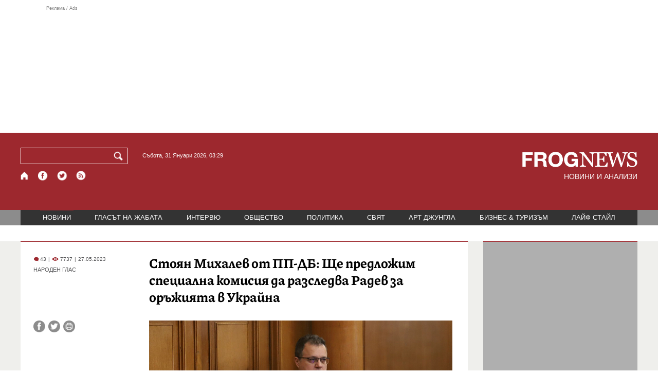

--- FILE ---
content_type: text/html; charset=utf-8
request_url: https://frognews.bg/novini/stoian-mihalev-spetsialna-komisiia-razsledva-radev-orajiiata-ukraina.html
body_size: 9890
content:
<!DOCTYPE html>
<html lang="bg">
<head>
	<meta http-equiv="content-type" content="text/html; charset=UTF-8">
	<meta http-equiv="X-UA-Compatible" content="IE=edge">
	<meta name="viewport" content="width=device-width, initial-scale=1">
	<title>Стоян Михалев от ПП-ДБ:  Ще предложим специална комисия да разсле...</title>
	<link rel="alternate" media="only screen and (max-width: 1200px)" href="https://mobile.frognews.bg/article/272075/">
	<meta name="description" content="”Съдът трябва да реши дали някой е виновен или-не”. Това заяви депутатът от ДБ Стоян Михалев в ”Денят започва” с Георти Любенов на БНТ.">
	<meta property="fb:app_id" content="916184751791572">
	<meta property="og:url" content="https://frognews.bg/novini/stoian-mihalev-spetsialna-komisiia-razsledva-radev-orajiiata-ukraina.html">
	<meta property="og:type" content="website">
	<meta property="og:title" content="Стоян Михалев от ПП-ДБ:  Ще предложим специална комисия да разсле...">
	<meta property="og:description" content="”Съдът трябва да реши дали някой е виновен или-не”. Това заяви депутатът от ДБ Стоян Михалев в ”Денят започва” с Георти Любенов на БНТ.">
	<meta property="og:image" content="https://frognews.bg/images2/Mira/mihalev_bgnes.jpg">
	<meta property="og:image:alt" content="Стоян Михалев от ПП-ДБ:  Ще предложим специална комисия да разсле...">
	<meta property="og:image:type" content="image/jpeg">
	<meta property="og:image:width" content="800">
	<meta property="og:image:height" content="533">
	<meta property="og:locale" content="bg_BG">
	<!-- twitter cards -> -->
	<meta property="twitter:card" content="summary_large_image">
	<meta property="twitter:site" content="@FROGNEWSBG">
	<meta property="twitter:creator" content="@FROGNEWSBG">
	<meta property="twitter:title" content="Стоян Михалев от ПП-ДБ:  Ще предложим специална комисия да разсле...">
	<meta property="twitter:description" content="”Съдът трябва да реши дали някой е виновен или-не”. Това заяви депутатът от ДБ Стоян Михалев в ”Денят започва” с Георти Любенов на БНТ.">
	<meta property="twitter:image" content="https://frognews.bg/images2/Mira/mihalev_bgnes.jpg">

    <meta name="facebook-domain-verification" content="39sqa290fxvyecee1t8kvg24xvhxme" />
	<meta name="yandex-verification" content="6cb667414bd3e8d5">
	<meta name="HandheldFriendly" content="True">
	<meta name="google" content="notranslate">
	<link rel="icon" href="/favicon.ico">
	<link rel="apple-touch-icon" sizes="180x180" href="/fav/apple-touch-icon.png">
	<link rel="icon" type="image/png" href="/fav/favicon-32x32.png" sizes="32x32">
	<link rel="icon" type="image/png" href="/fav/favicon-16x16.png" sizes="16x16">
	<link rel="manifest" href="/fav/manifest.json">
	<link rel="mask-icon" href="/fav/safari-pinned-tab.svg" color="#5BBAD5">
	<link rel="shortcut icon" href="/fav/favicon.ico">
	<meta name="msapplication-TileColor" content="#ffffff">
	<meta name="msapplication-TileImage" content="/fav/mstile-144x144.png">
	<meta name="msapplication-config" content="/fav/browserconfig.xml">
	<meta name="theme-color" content="#ffffff">
	<meta name="propeller" content="320ec90e95eb0400c7f8add5a41c1ef7">
	<meta name="bulletprofit" content="tQTKt4MCVoGtSvNTgvz6">
	<meta name="hilltopads-site-verification" content="374f104caac77aff32252f5edc5845f3a687c677">

	<link rel="dns-prefetch" href="https://stats.g.doubleclick.net">
	<link rel="dns-prefetch" href="https://googleads.g.doubleclick.net">
	<link rel="dns-prefetch" href="https://www.google.com">
	<link rel="dns-prefetch" href="https://www.google.bg">
    
	<link rel="alternate" media="only screen and (max-width: 1024px)" href="https://mobile.frognews.bg/article/272075/" />
	<link rel="canonical" href="https://frognews.bg/novini/stoian-mihalev-spetsialna-komisiia-razsledva-radev-orajiiata-ukraina.html">

	<link rel="search" type="application/opensearchdescription+xml" href="/opensearch.xml" title="Frognews Search">

	<link rel="stylesheet" href="/theme/03/assets/css/pub/all.min.css?v=1.22" type="text/css" media="all">
	<link rel="stylesheet" href="/theme/03/assets/css/pub/responsive.min.css?v=1.241d2122971b4181180133e1486eb448" type="text/css" media="all">
	<link rel="stylesheet" href="/theme/03/assets/css/src/updates.css?v=1.1.241d2122971b4181180133e1486eb448" type="text/css" media="all">

	<script async src="https://pagead2.googlesyndication.com/pagead/js/adsbygoogle.js"></script>
	<script src="https://ajax.googleapis.com/ajax/libs/webfont/1.6.26/webfont.js"></script>

	

</head>
<body class="tldec2 isarticle_1 iscat_0 istext_0 iszodii_0 isucomm_0 isdev_0" data-cid="2"
      data-article="272075">

<div class="fw header-top-ad">
	<div class="wrappers">
		<div class="header-top-ad-line-1" style="height: 240px !important;overflow: hidden;">
			<span class="h_adv_txt" style="flex: 0 0 12px;">Реклама / Ads</span>
			<div class="ad-elm fr-sli-wr" data-zone="54"></div>
			<div class="h_adv ad-elm" data-zone="12"></div>
		</div>
		<div class="h_adv_hl">
			<div class="h_adv_wide ad-elm" data-zone="20"></div>
		</div>
	</div>
</div>


<header class="fw header">

	<div class="wrappers">
		<div class="header-left">
			<div class="header-search">
				<form method="get" action="/search/">
					<label for="search">Търси:</label>
					<input type="text" name="search" id="search" value="" maxlength="30" required="required">
					<button type="submit" name="submitsearch" id="submitsearch" aria-label="Търси"></button>
					<input type="hidden" name="action" value="search">
				</form>
				<span class="current-date">Събота, 31 Януари 2026, 03:29 </span>
			</div>
			<div class="header-social">
				<a href="/" class="fr_ico_home" aria-label="Начало" title="Начална страница"></a>
				<a href="https://www.facebook.com/Frognewsbg-118001921570524/" target="_blank" class="fr_ico_fb" rel="noopener" aria-label="Facebook страница" title="Facebook страница"></a>
				<a href="https://twitter.com/FROGNEWSBG" target="_blank" class="fr_ico_tw" rel="noopener" aria-label="X.com страница" title="X.com страница"></a>
				<a href="https://rss.frognews.bg/2/НОВИНИ/" target="_blank" class="fr_ico_rss" rel="noopener" aria-label="RSS страница" title="RSS страница"></a>
			</div>
			<span class="header-left-addons">
				<!--
				<a href="/prezidentski-izbori2021/" class="izbori-in-header hbgc">ПРЕЗИДЕНТСКИ ИЗБОРИ</a>
				<a href="/izbori2021-3/" class="izbori-in-header hbgc">ПАРЛАМЕНТАРНИ ИЗБОРИ</a>
				-->
			</span>
		</div>
		<div class="header-right stay-at-home">
			<a href="/" style="padding-bottom: 0">
				<img src="/theme/03/assets/img/frognews_logo_x2.png" alt="Frognews" width="224" height="30" fetchpriority=high>
			</a>
            <h1 style="font-size:14px;color:#FFFFFF">НОВИНИ И АНАЛИЗИ</h1>
			<!-- <span class="stay-home">#останивкъщи</span> -->
			<!-- <span class="additionaldec"></span> -->
			<!-- <a href="/izbori2021-2/" class="izbori-in-header hbgc">ПАРЛАМЕНТАРНИ ИЗБОРИ</a> -->
		</div>
	</div>

</header>

<div class="fw menu">
	<div class="wrappers menu-main">
		<ul>
			<li id="mn_2" class="mm sel">
				<a href="/novini/">НОВИНИ</a>
			</li>
			<li id="mn_3" class="mm">
				<a href="/glasat-na-jabata/glasat/">ГЛАСЪТ НА ЖАБАТА</a>
				<ul id="smh_3">
						<li><a href="/glasat-na-jabata/glasat/">ГЛАСЪТ</a></li>
						<li><a href="/glasat-na-jabata/frog-satira/">ФРОГ-САТИРА</a></li>
						<li><a href="/glasat-na-jabata/frog-kino/">ФРОГ-КИНО</a></li>
				</ul>
			</li>
			<li id="mn_6" class="mm">
				<a href="/inteviu/">ИНТЕРВЮ</a>
			</li>
			<li id="mn_9" class="mm">
				<a href="/obshtestvo/aktualno/">ОБЩЕСТВО</a>
				<ul id="smh_9">
						<li><a href="/obshtestvo/aktualno/">АКТУАЛНО</a></li>
						<li><a href="/obshtestvo/naroden-glas/">НАРОДЕН ГЛАС</a></li>
				</ul>
			</li>
			<li id="mn_10" class="mm">
				<a href="/politika/">ПОЛИТИКА</a>
			</li>
			<li id="mn_5" class="mm">
				<a href="/svqt/">СВЯТ</a>
			</li>
			<li id="mn_8" class="mm">
				<a href="/art-jungla/">АРТ ДЖУНГЛА</a>
			</li>
			<li id="mn_4" class="mm">
				<a href="/biznes-turisam/">БИЗНЕС & ТУРИЗЪМ</a>
			</li>
			<li id="mn_112" class="mm">
				<a href="/laif-stail/">ЛАЙФ СТАЙЛ</a>
			</li></ul>
	</div>
	<div class="menu-more-items">
		
    <div class="under-menu-right-btn">

    </div>
	</div>
</div>

<main class="content">
	<div class="wide article-more-news">

	<div class="wrappers">

		<!-- Article panel -->
		<article class="article-content-blk brc">

			<div class="article-image-title">
				<div class="article-image-title-views">
					
			<span class="cmvcd">
			
				<span class="cmc"><em class="c"></em> 43</span><span class="sep">|</span>
				<span class="cmv"><em class="c"></em> 7737</span>
				<span class="sep">|</span><span class="cmd">27.05.2023</span>
				
			</span>					<span class="cat-name">НАРОДЕН ГЛАС</span>
				</div>
				<h1><span class="c">Стоян Михалев от ПП-ДБ:</span>  Ще предложим специална комисия да разследва Радев за оръжията в Украйна</h1>
			</div>

			<div class="article-image-share">

				<div class="article-share-blk">
					<div class="article-share-links">
						<button type="button" class="ico-a-fb" data-href="https://frognews.bg/novini/stoian-mihalev-spetsialna-komisiia-razsledva-radev-orajiiata-ukraina.html" aria-label="Сподели във Facebook" title="Сподели във Facebook"></button>
						<button type="button" class="ico-a-tw" data-href="https://frognews.bg/novini/stoian-mihalev-spetsialna-komisiia-razsledva-radev-orajiiata-ukraina.html" aria-label="Сподели във Twitter" title="Сподели във Twitter"></button>
						<button type="button" class="ico-a-pr" aria-label="Принтирай статията" title="Принтирай статията"></button>
					</div>
				</div>

				<div class="article-image-blk">
											<img src="/images2/Mira/mihalev_bgnes.jpg" alt="." width="590" fetchpriority=high>
									</div>

			</div>

			<div class="article-image-author">
				<strong>Стоян Михалев от ДБ заяви, че ще се инициира създаването на специална комисия за президента и оръжията в Украйна</strong>
				<span>Източник: БГНЕС</span>
			</div>

			<div class="article-short-text brc">
				”Съдът трябва да реши дали някой е виновен или-не”. Това заяви депутатът от ДБ Стоян Михалев в ”Денят започва” с Георти Любенов на БНТ.			</div>

			<div class="article-full-text-area">

				<div class="article-full-text-font-size">
					&nbsp;
				</div>

				<div class="article-full-text">
					<p>Той коментира репликата "ще изперем Борисов" от записите, разпространени вчера от Радостин Василев. "Не трябва съдебната система да те пази или пък да се използва като бухалка", подчерта Михалев. "Затова ние от години настояваме за съдебна реформа."</p>
<p>&nbsp;</p>
<p>Той постави въпроса дали службите пазят Василев или пък искат той да не размисли. "Защото началниците им си пазят постовете", отбеляза Михалев.</p>
<p>&nbsp;</p>
<p>"На Радев и служебните правителства им се услади властта, която те по Конституция нямат." С невръчването на мандата Румен Радев показва, че няма желание да се състави този кабинет, разчита&nbsp;да се отиде към предсрочни избори и да продължи управлението на служебната власт.</p>
<p>&nbsp;</p>
<p>Искаме експертен формат на кабинета. Това, което предлага г-н Николай Денков, вътре има и политически лица, но те са с експертен произход. Окончателният списък не е утвърден. Това правителство трябва да бъде създадено, по тези конкретни задачи, за конкретен срок", коментира&nbsp; Стоян Михалев от ПП-ДБ.</p>
<p>&nbsp;</p>
<p>Михалев съобщи, че ще инициират специална комисия, която да разследва дали президентът е изпълнил решението на предишното Народно събрание за оръжията за Украйна.</p>
<p>&nbsp;</p>
<p>"Ако Радев не е спазил решение на Парламента, то тогава може да задвижим процедурата за импийчмънт", заяви Михалев. "Президентът излъга от национален ефир за оръжията за Украйна."</p>
<p>&nbsp;</p>
<p>Той отбеляза "бягството" на БСП при гласуването на механизма за контрол над главния прокурор. "Гешев беше избран и със съдействието на БСП", коментира Михалев.</p>				</div>

			</div>

			<div class="article-full-text-more">
							</div>
			<div class="article-full-text-share">

				<a href="https://www.facebook.com/sharer/sharer.php?u=https%3A%2F%2Ffrognews.bg%2Fnovini%2Fstoian-mihalev-spetsialna-komisiia-razsledva-radev-orajiiata-ukraina.html"
				   target="_blank"
				   rel="noopener noreferrer"
				   class="fr-share fr-share-fb"
				   title="Сподели във Facebook">
					<span class="fr-share-icon">f</span>
					<span class="fr-share-text">Сподели</span>
				</a>

				<a href="https://twitter.com/intent/tweet?url=https%3A%2F%2Ffrognews.bg%2Fnovini%2Fstoian-mihalev-spetsialna-komisiia-razsledva-radev-orajiiata-ukraina.html&text=%3Cspan+class%3D%22c%22%3E%D0%A1%D1%82%D0%BE%D1%8F%D0%BD+%D0%9C%D0%B8%D1%85%D0%B0%D0%BB%D0%B5%D0%B2+%D0%BE%D1%82+%D0%9F%D0%9F-%D0%94%D0%91%3A%3C%2Fspan%3E++%D0%A9%D0%B5+%D0%BF%D1%80%D0%B5%D0%B4%D0%BB%D0%BE%D0%B6%D0%B8%D0%BC+%D1%81%D0%BF%D0%B5%D1%86%D0%B8%D0%B0%D0%BB%D0%BD%D0%B0+%D0%BA%D0%BE%D0%BC%D0%B8%D1%81%D0%B8%D1%8F+%D0%B4%D0%B0+%D1%80%D0%B0%D0%B7%D1%81%D0%BB%D0%B5%D0%B4%D0%B2%D0%B0+%D0%A0%D0%B0%D0%B4%D0%B5%D0%B2+%D0%B7%D0%B0+%D0%BE%D1%80%D1%8A%D0%B6%D0%B8%D1%8F%D1%82%D0%B0+%D0%B2+%D0%A3%D0%BA%D1%80%D0%B0%D0%B9%D0%BD%D0%B0"
				   target="_blank"
				   rel="noopener noreferrer"
				   class="fr-share fr-share-tw"
				   title="Сподели в Twitter">
					<span class="fr-share-icon">t</span>
					<span class="fr-share-text">Tweet</span>
				</a>

			</div>

			<div class="article-before-donate-ads">
				<div class="article-before-donate-ads-area">
					<div class="google-ads ad-elm" data-zone="38"></div>
					<div class="google-ads ad-elm" data-zone="39"></div>
				</div>
				<span class="ad-ttl">Реклама / Ads</span>
			</div>

			<a href="/donate/" class="article-donate-area">
				<span class="article-donate-text">
					Уважаеми читатели, разчитаме на Вашата подкрепа и съпричастност да продължим да правим
					журналистически разследвания. <br><br>Моля, подкрепете ни.</span>
				<span class="article-donate-lnk">
                    <span class="a-d-pp-button">
						<img src="/theme/03/assets/img/pmcards/pp-donate-btn.png" width="150" alt="Donate now">
					</span>
					<span class="a-d-cards">
						<img src="/theme/03/assets/img/pmcards/visa.png" width="45" alt="Visa">
						<img src="/theme/03/assets/img/pmcards/mastercard.png" width="45" alt="Mastercard">
						<img src="/theme/03/assets/img/pmcards/visaelectron.png" width="45" alt="Visa-electron">
						<img src="/theme/03/assets/img/pmcards/maestro.png" width="45" alt="Maestro">
						<img src="/theme/03/assets/img/pmcards/paypal.png" width="45" alt="PayPal">
						<img src="/theme/03/assets/img/pmcards/epay.png" width="45" alt="Epay">
					</span>
				</span>

			</a>

			<div class="article-after-text-ad">
				<div class="google-ads ad-elm" data-zone="29"></div>
				<span class="ad-ttl">Реклама / Ads</span>
			</div>

			<div class="article-related-news-hl">
				<div class="article-related-news brc">
					<strong class="p-ttl">ОЩЕ ПО ТЕМАТА</strong>
					<div class="article-related-news-items">
													<a href="/novini/stoian-mihalev-znam-kakvo-ochakvame-kabineta-grancharova-kojareva.html"
							   class="item img5txt5 num1 brc"
							   title="Стоян Михалев, ПП-ДБ: Не знам какво да очакваме от кабинета  &quot;Грънчарова-Кожарева&quot;">
                                <span class="plhldr">
                                    <img src="/images2/thumbs16x9/300/6a9e592c7_mihaLEV.jpg" alt="." width="156" height="93">
                                    
			<span class="cmvcd">
			
				<span class="cmc"><em class="c"></em> 7</span><span class="sep">|</span>
				<span class="cmv"><em class="c"></em> 3515</span>
				<span class="sep">|</span><span class="cmd">10.08.2024</span>
				
			</span>                                </span>
								<strong><span class="c">Стоян Михалев, ПП-ДБ:</span> Не знам какво да очакваме от кабинета  "Грънчарова-Кожарева"</strong>
								<span class="hh"></span>
							</a>
													<a href="/novini/kakvo-oznachava-lansiranata-dsb-ideia-sastaviane-tehnicheski-kabinet-tretiia-mandat.html"
							   class="item img5txt5 num2 brc"
							   title="Какво означава лансираната от ДСБ идея за съставяне на &quot;технически кабинет&quot; с третия мандат">
                                <span class="plhldr">
                                    <img src="/images2/thumbs16x9/300/5a1b22bb4_partien_dom_0.jpg" alt="." width="156" height="93">
                                    
			<span class="cmvcd">
			
				<span class="cmc"><em class="c"></em> 20</span><span class="sep">|</span>
				<span class="cmv"><em class="c"></em> 4953</span>
				<span class="sep">|</span><span class="cmd">07.07.2024</span>
				
			</span>                                </span>
								<strong><span class="c">Какво означава лансираната от ДСБ</span> идея за съставяне на "технически кабинет" с третия мандат</strong>
								<span class="hh"></span>
							</a>
													<a href="/novini/ako-grupata-dps-raztsepi-sledva-poluchi-vtoriia-mandat-radev.html"
							   class="item img5txt5 num3 brc"
							   title="Ако групата на ДПС се разцепи, следва ПП-ДБ получи втория мандат от Радев">
                                <span class="plhldr">
                                    <img src="/images2/thumbs16x9/300/6a64df146_stoqn-mihalev.png" alt="." width="156" height="93">
                                    
			<span class="cmvcd">
			
				<span class="cmc"><em class="c"></em> 11</span><span class="sep">|</span>
				<span class="cmv"><em class="c"></em> 3648</span>
				<span class="sep">|</span><span class="cmd">04.07.2024</span>
				
			</span>                                </span>
								<strong><span class="c">Ако групата на ДПС се разцепи,</span> следва ПП-ДБ получи втория мандат от Радев</strong>
								<span class="hh"></span>
							</a>
													<a href="/novini/stoian-mihalev-mojem-podkrepim-kabinet-gabrovski-dokato-otzad-chovekat-bankia.html"
							   class="item img5txt5 num4 brc"
							   title="Стоян Михалев, ДБ: Не можем да подкрепим кабинет ”Габровски”, докато отзад е човекът от Банкя">
                                <span class="plhldr">
                                    <img src="/images2/thumbs16x9/300/2e4b93df0_stoian_mihalev.jpg" alt="." width="156" height="93">
                                    
			<span class="cmvcd">
			
				<span class="cmc"><em class="c"></em> 1</span><span class="sep">|</span>
				<span class="cmv"><em class="c"></em> 4548</span>
				<span class="sep">|</span><span class="cmd">10.12.2022</span>
				
			</span>                                </span>
								<strong><span class="c">Стоян Михалев, ДБ:</span> Не можем да подкрепим кабинет ”Габровски”, докато отзад е човекът от Банкя</strong>
								<span class="hh"></span>
							</a>
											</div>
				</div>
			</div>

							<div class="cm-box cm-api-v1 brc" data-item="272075">
					<div class="cm-add-hl">
						<h4 class="p-ttl">
							<strong>КОМЕНТАРИ</strong>
							<span id="cm-req-reg-img"><span class="cselbg">&#xe912;</span></span>
						</h4>
						<div class="cm-add"></div>
					</div>
					<div class="cm-list"></div>
				</div>
			
			<div class="article-after-comments-ad">
				<div class="google-ads ad-elm" data-zone="30"></div>
				<span class="ad-ttl">Реклама / Ads</span>
			</div>

		</article>
		<!-- End of Article -->

		<!-- Right Panel -->
		<div class="inside-news-right">

			<div class="inside-area-right-top-ad brc">
				<div class="ad-elm" data-zone="26"></div>
				<span class="ad-ttl">Реклама / Ads</span>
			</div>

			<div class="fr-mosted-latest brc">
				
<div class="mosted-viewed-blk">
	<strong class="p-ttl">НАЙ-ЧЕТЕНИ</strong>
	<div class="mosted-viewed-slider">
                                <div class="item">
                <a href="/novini/izgrajdame-savmestno-italiia-voenna-baza-krai-iambol.html" class="lnk-photo">
                    <img src="/images2/thumbs16x9/185/6eee4ff84_1769700635_697b7d1b1eaea.webp" alt="Изграждаме съвместно с Италия военна база край Ямбол" width="147" height="98">
                    
			<span class="cmvcd">
			
				<span class="cmc"><em class="c"></em> 5</span><span class="sep">|</span>
				<span class="cmv"><em class="c"></em> 9335</span>
				<span class="sep">|</span><span class="cmd">29.01.2026</span>
				
			</span>                </a>
                <span class="item-sub-blk">
                    <a href="/novini/izgrajdame-savmestno-italiia-voenna-baza-krai-iambol.html" title="Изграждаме съвместно с Италия военна база край Ямбол"
                       class="item"><span class="c">Изграждаме съвместно с Италия</span> военна база край Ямбол</a>
                </span>
            </div>
                                            <div class="item">
                <a href="/obshtestvo/naroden-glas/teatar-otchetite-prikriva-darjavata-finansovoto-sastoianie-parvata-stsena.html" class="lnk-photo">
                    <img src="/images2/thumbs16x9/185/48704ef5f_naroden-teatur.webp" alt="Театър на отчетите: Прикрива ли държавата финансовото състояние на първата ни сцена?" width="147" height="98">
                    
			<span class="cmvcd">
			
				<span class="cmc"><em class="c"></em> 3</span><span class="sep">|</span>
				<span class="cmv"><em class="c"></em> 7436</span>
				<span class="sep">|</span><span class="cmd">29.01.2026</span>
				
			</span>                </a>
                <span class="item-sub-blk">
                    <a href="/obshtestvo/naroden-glas/teatar-otchetite-prikriva-darjavata-finansovoto-sastoianie-parvata-stsena.html" title="Театър на отчетите: Прикрива ли държавата финансовото състояние на първата ни сцена?"
                       class="item"><span class="c">Театър на отчетите:</span> Прикрива ли държавата финансовото състояние на първата ни сцена?</a>
                </span>
            </div>
                                            <div class="item">
                <a href="/novini/parlamentat-pochete-jertvite-komunizma-bsp-vazrajdane-sediaha-minutata-malchanie.html" class="lnk-photo">
                    <img src="/images2/thumbs16x9/185/67ea71f7d_plenarna-zala-bgnes.webp" alt="Парламентът почете жертвите на комунизма, БСП и Възраждане седяха в минутата мълчание" width="147" height="98">
                    
			<span class="cmvcd">
			
				<span class="cmc"><em class="c"></em> 10</span><span class="sep">|</span>
				<span class="cmv"><em class="c"></em> 6838</span>
				<span class="sep">|</span><span class="cmd">30.01.2026</span>
				
			</span>                </a>
                <span class="item-sub-blk">
                    <a href="/novini/parlamentat-pochete-jertvite-komunizma-bsp-vazrajdane-sediaha-minutata-malchanie.html" title="Парламентът почете жертвите на комунизма, БСП и Възраждане седяха в минутата мълчание"
                       class="item"><span class="c">Парламентът почете жертвите на комунизма,</span> БСП и Възраждане седяха в минутата мълчание</a>
                </span>
            </div>
                                            <div class="item">
                <a href="/novini/noviiat-star-svetoven-red-hitler-boris-iii-davat-balgariia-stalin-toi-vzima-kato-osvoboditel.html" class="lnk-photo">
                    <img src="/images2/thumbs16x9/185/dd0d96a70_boris4.jpg" alt="Новият стар световен ред: Хитлер и Борис III не дават България на Сталин, той я „взима“ като „освободител“" width="147" height="98">
                    
			<span class="cmvcd">
			
				<span class="cmc"><em class="c"></em> 34</span><span class="sep">|</span>
				<span class="cmv"><em class="c"></em> 6319</span>
				<span class="sep">|</span><span class="cmd">30.01.2026</span>
				
			</span>                </a>
                <span class="item-sub-blk">
                    <a href="/novini/noviiat-star-svetoven-red-hitler-boris-iii-davat-balgariia-stalin-toi-vzima-kato-osvoboditel.html" title="Новият стар световен ред: Хитлер и Борис III не дават България на Сталин, той я „взима“ като „освободител“"
                       class="item"><span class="c">Новият стар световен ред:</span> Хитлер и Борис III не дават България на Сталин, той я „взима“ като „освободител“</a>
                </span>
            </div>
                                            <div class="item">
                <a href="/novini/lukoil-prodava-chujdestrannite-aktivi-amerikanskata-kompaniia-karlail.html" class="lnk-photo">
                    <img src="/images2/thumbs16x9/185/07cc666f2_980x551-1763394391.jpeg" alt="Лукойл продава чуждестранните си активи на американската компания Карлайл" width="147" height="98">
                    
			<span class="cmvcd">
			
				<span class="cmc"><em class="c"></em> 8</span><span class="sep">|</span>
				<span class="cmv"><em class="c"></em> 5849</span>
				<span class="sep">|</span><span class="cmd">29.01.2026</span>
				
			</span>                </a>
                <span class="item-sub-blk">
                    <a href="/novini/lukoil-prodava-chujdestrannite-aktivi-amerikanskata-kompaniia-karlail.html" title="Лукойл продава чуждестранните си активи на американската компания Карлайл"
                       class="item"><span class="c">Лукойл продава чуждестранните си активи</span> на американската компания Карлайл</a>
                </span>
            </div>
                                            <div class="item">
                <a href="/novini/evropa-ochakva-nekontrolirana-kitaiska-raketa-padne-neina-teritoriia-chasove.html" class="lnk-photo">
                    <img src="/images2/thumbs16x9/185/f96916df6_1769758970_697c60fa4f544.webp" alt="Европа очаква неконтролирана китайска ракета да падне на нейна територия до часове" width="147" height="98">
                    
			<span class="cmvcd">
			
				<span class="cmc"><em class="c"></em> 1</span><span class="sep">|</span>
				<span class="cmv"><em class="c"></em> 5824</span>
				<span class="sep">|</span><span class="cmd">30.01.2026</span>
				
			</span>                </a>
                <span class="item-sub-blk">
                    <a href="/novini/evropa-ochakva-nekontrolirana-kitaiska-raketa-padne-neina-teritoriia-chasove.html" title="Европа очаква неконтролирана китайска ракета да падне на нейна територия до часове"
                       class="item"><span class="c">Европа очаква неконтролирана китайска ракета да падне</span> на нейна територия до часове</a>
                </span>
            </div>
                                            <div class="item">
                <a href="/politika/voina-chasove-bbc-ocherta-7-stsenariia-pri-udar-sasht-sreshtu-iran.html" class="lnk-photo">
                    <img src="/images2/thumbs16x9/185/8cff9f7aa_896-504-sasht-iran.webp" alt="Война до часове? BBC очерта 7 сценария при удар на САЩ срещу Иран" width="147" height="98">
                    
			<span class="cmvcd">
			
				<span class="cmc"><em class="c"></em> 5</span><span class="sep">|</span>
				<span class="cmv"><em class="c"></em> 5397</span>
				<span class="sep">|</span><span class="cmd">29.01.2026</span>
				
			</span>                </a>
                <span class="item-sub-blk">
                    <a href="/politika/voina-chasove-bbc-ocherta-7-stsenariia-pri-udar-sasht-sreshtu-iran.html" title="Война до часове? BBC очерта 7 сценария при удар на САЩ срещу Иран"
                       class="item"><span class="c">Война до часове?</span> BBC очерта 7 сценария при удар на САЩ срещу Иран</a>
                </span>
            </div>
                                            <div class="item">
                <a href="/novini/estoniia-planira-zabrani-rusnatsi-kupuvat-nedvijimi-imoti.html" class="lnk-photo">
                    <img src="/images2/thumbs16x9/185/dcb082fbf_3dcbd8056f504532259e733a4b9e2ae3-L.jpg" alt="Естония планира да забрани на руснаци да купуват недвижими имоти" width="147" height="98">
                    
			<span class="cmvcd">
			
				<span class="cmc"><em class="c"></em> 3</span><span class="sep">|</span>
				<span class="cmv"><em class="c"></em> 5199</span>
				<span class="sep">|</span><span class="cmd">29.01.2026</span>
				
			</span>                </a>
                <span class="item-sub-blk">
                    <a href="/novini/estoniia-planira-zabrani-rusnatsi-kupuvat-nedvijimi-imoti.html" title="Естония планира да забрани на руснаци да купуват недвижими имоти"
                       class="item"><span class="c">Естония планира да забрани на руснаци</span> да купуват недвижими имоти</a>
                </span>
            </div>
                    	</div>
</div>
			</div>

			<div class="inside-area-right-middle-ad" style="min-height: 330px;">
				<div class="r_b_c ad-elm" data-zone="28" style="height: 250px !important;">
				</div>
				<span class="ad-ttl">Реклама / Ads</span>
			</div>


		</div>
		<!-- End of Right Panel -->

	</div>
</div>

<script type="application/ld+json">
	{
		"@context": "https://schema.org",
		"@type": "NewsArticle",
		"mainEntityOfPage": {
			"@type": "WebPage",
			"@id": "https://frognews.bg/novini/stoian-mihalev-spetsialna-komisiia-razsledva-radev-orajiiata-ukraina.html"
        },
        "headline": "Стоян Михалев от ПП-ДБ:  Ще предложим специална комисия да разследва Радев за оръжията в Украйна",
        "image": "https://frognews.bg/images2/Mira/mihalev_bgnes.jpg",
        "datePublished": "2023-05-27T09:38:40+03:00",
        "dateModified": "2023-05-27T09:38:40+03:00",
        "author": {
            "@type": "Organization",
            "name": "Frognews",
            "logo": {
                "@type": "ImageObject",
                "url": "https://frognews.bg/fav/apple-touch-icon.png"
            }
        },
        "publisher": {
            "@type": "Organization",
            "name": "Frognews",
            "logo": {
                "@type": "ImageObject",
                "url": "https://frognews.bg/fav/apple-touch-icon.png"
            }
        },
        "isAccessibleForFree": true,
        "articleBody": "Той коментира репликата &rdquo;ще изперем Борисов&rdquo; от записите, разпространени вчера от Радостин Василев. &rdquo;Не трябва съдебната система да те пази или пък да се използва като бухалка&rdquo;, подчерта Михалев. &rdquo;Затова ние от години настояваме за съдебна реформа.&rdquo;&nbsp;Той постави въпроса дали службите пазят Василев или пък искат той да не размисли. &rdquo;Защото началниците им си пазят постовете&rdquo;, отбеляза Михалев.&nbsp;&rdquo;На Радев и служебните правителства им се услади властта, която те по Конституция нямат.&rdquo; С невръчването на мандата Румен Радев показва, че няма желание да се състави този кабинет, разчита&nbsp;да се отиде към предсрочни избори и да продължи управлението на служебната власт.&nbsp;Искаме експертен формат на кабинета. Това, което предлага г-н Николай Денков, вътре има и политически лица, но те са с експертен произход. Окончателният списък не е утвърден. Това правителство трябва да бъде създадено, по тези конкретни задачи, за конкретен срок&rdquo;, коментира&nbsp; Стоян Михалев от ПП-ДБ.&nbsp;Михалев съобщи, че ще инициират специална комисия, която да разследва дали президентът е изпълнил решението на предишното Народно събрание за оръжията за Украйна.&nbsp;&rdquo;Ако Радев не е спазил решение на Парламента, то тогава може да задвижим процедурата за импийчмънт&rdquo;, заяви Михалев. &rdquo;Президентът излъга от национален ефир за оръжията за Украйна.&rdquo;&nbsp;Той отбеляза &rdquo;бягството&rdquo; на БСП при гласуването на механизма за контрол над главния прокурор. &rdquo;Гешев беше избран и със съдействието на БСП&rdquo;, коментира Михалев."
    }
</script>

</main>

<div class="hr before-aboutus">
	<div class="wrappers"></div>
</div>

<div id="about-apps">
	<div class="wrappers about-apps-blk">
		<div class="about-blk">
			<a href="/zanas/">ЗА НАС</a><span>|</span>
			<a href="/kontakti/">КОНТАКТИ</a><span>|</span>
			<a href="/reklama/">РЕКЛАМА</a>
			
			<span>|</span>
			<a href="/politika-za-poveritelnost/">Политика за поверителност</a>
		</div>
		<div class="apps-blk">
			<a href="https://mobile.frognews.bg/nomobile/" target="_blank" class="app-mobile-website" rel="noopener" aria-label="Мобилна версия" title="FROGNEWS - мобилна версия"></a>
			<a href="https://play.google.com/store/apps/details?id=bg.frognews.frognews"
			   target="_blank" class="app-android" rel="noopener" aria-label="FROGNEWS андроид приложение" title="FROGNEWS андроид приложение"></a>
            <a href="https://apps.apple.com/bg/app/frognews/id6755659514"
               target="_blank" class="app-ios" rel="noopener" aria-label="FROGNEWS iOS приложение" title="FROGNEWS iOS приложение"></a>
		</div>
	</div>
</div>

<footer id="footer">
	<div class="wrappers footerblk">
		<div class="footer-logo">
			<a href="/" class="logo_group logo2">
				<!-- <span class="additionaldec"></span> -->
				<span>новини от FROGNEWS</span>
				<!-- <span class="nydecor"></span> -->
			</a>
		</div>
		<div class="footer-nav">
			<ul>
				<li>
					
				<a href="/novini/" class="fmm c sel">НОВИНИ</a>
				<p id="fsmh_2"></p>
						<a href="/glasat-na-jabata/glasat/" class="fmm c">Гласът</a>
						<p id="fsmh_3"></p>
				<a href="/inteviu/" class="fmm c">ИНТЕРВЮ</a>
				<p id="fsmh_6"></p>
						<a href="/obshtestvo/aktualno/" class="fmm c">Актуално</a>
						<p id="fsmh_9"></p>
				<a href="/politika/" class="fmm c">ПОЛИТИКА</a>
				<p id="fsmh_10"></p></li><li>
				<a href="/svqt/" class="fmm c">СВЯТ</a>
				<p id="fsmh_5"></p>
				<a href="/art-jungla/" class="fmm c">АРТ ДЖУНГЛА</a>
				<p id="fsmh_8"></p>
				<a href="/biznes-turisam/" class="fmm c">БИЗНЕС & ТУРИЗЪМ</a>
				<p id="fsmh_4"></p>
				<a href="/laif-stail/" class="fmm c">ЛАЙФ СТАЙЛ</a>
				<p id="fsmh_112"></p>
				</li>
			</ul>
		</div>
	</div>
	<div class="wrappers footercopyrights">
		&copy; 2006 FROG NEWS. Всички права запазени. |
        <a href="https://frognews.bg/politika-za-poveritelnost-en/">Privacy policy</a> |
        Дизайн: studio greight |
        <a href="https://sofrondes.com" rel="noopener" target="_blank">www.sofrondes.com</a> |
        <a href="https://ticket.bg" target="_blank">ticket.bg</a>
	</div>
</footer>

<div class="ad-elm" data-zone="58"></div>

<span id="date-holder" data-ntfstate="0"></span>

<script src="/theme/03/assets/node_modules/requirejs/require.min.js"
			data-main="/theme/03/assets/js/src/init.js?v=1.34.241d2122971b4181180133e1486eb448"></script>

<div class="jump-top hidden"><button type="button">&nbsp;</button></div>
<!--
<a href="/kultura/dobro-utro/" class="floating-btn good-morning cselbg">ДОБРО УТРО</a>
-->

<div class="hover-mask"></div>
<div class="hover-blk">
	<div class="handle hover-blk-head"><i>&nbsp;</i><button type="button" class="hover-blk-close">&#10006;</button></div>
	<div class="hover-blk-body"></div>
</div>



<!-- Global site tag (gtag.js) - Google Analytics -->
<script async src="https://www.googletagmanager.com/gtag/js?id=G-1CTCBK8W94"></script>
<script>
	window.dataLayer = window.dataLayer || [];
	function gtag(){dataLayer.push(arguments);}
	gtag('js', new Date());

	gtag('config', 'G-1CTCBK8W94');
</script>

<!-- Facebook SDK removed - using simple share links instead (saves 75KB) -->

<script async src="/theme/03/assets/js/pub/a.js?v=1.14"></script>

<!-- Ad script delayed by 3 seconds for better INP performance -->
<script>
(function() {
    var adScriptLoaded = false;
    function loadDelayedAdScript() {
        if (adScriptLoaded) return;
        adScriptLoaded = true;
        var script = document.createElement('script');
        script.src = '//delivery.r2b2.io/get/frognews.bg/generic/sticky';
        script.async = true;
        document.body.appendChild(script);
    }
    // Load after 3 seconds
    setTimeout(loadDelayedAdScript, 3000);
    // Or load on first user interaction (whichever comes first)
    ['scroll', 'click', 'touchstart', 'mousemove', 'keydown'].forEach(function(evt) {
        window.addEventListener(evt, loadDelayedAdScript, { once: true, passive: true });
    });
})();
</script>

<script>
    if (typeof MutationObserver !== "undefined") {
        const observer = new MutationObserver(() => {
            document.querySelector(".google-revocation-link-placeholder")?.remove();
        });
        observer.observe(document.body, {
            childList: true,
        });
    }
</script>

</body>
</html>


--- FILE ---
content_type: text/html; charset=utf-8
request_url: https://www.google.com/recaptcha/api2/aframe
body_size: 268
content:
<!DOCTYPE HTML><html><head><meta http-equiv="content-type" content="text/html; charset=UTF-8"></head><body><script nonce="4TlFqrue4RblkCB0gDKspQ">/** Anti-fraud and anti-abuse applications only. See google.com/recaptcha */ try{var clients={'sodar':'https://pagead2.googlesyndication.com/pagead/sodar?'};window.addEventListener("message",function(a){try{if(a.source===window.parent){var b=JSON.parse(a.data);var c=clients[b['id']];if(c){var d=document.createElement('img');d.src=c+b['params']+'&rc='+(localStorage.getItem("rc::a")?sessionStorage.getItem("rc::b"):"");window.document.body.appendChild(d);sessionStorage.setItem("rc::e",parseInt(sessionStorage.getItem("rc::e")||0)+1);localStorage.setItem("rc::h",'1769822985233');}}}catch(b){}});window.parent.postMessage("_grecaptcha_ready", "*");}catch(b){}</script></body></html>

--- FILE ---
content_type: application/javascript; charset=UTF-8
request_url: https://api.frognews.bg/v1/author-blogs/get.json?callback=jQuery36006964677918475315_1769822982255&_=1769822982256
body_size: 1115
content:
/**/ jQuery36006964677918475315_1769822982255([{"bid":15,"name":"\u0411\u0440\u0430\u043d\u0438\u043c\u0438\u0440 \u041d\u0438\u043a\u043e\u043b\u043e\u0432","desc":"\u0411\u0413 \u0410\u0432\u0442\u043e\u0431\u043b\u043e\u0433 - \u0418\u043d\u0442\u0435\u0440\u0435\u0441\u043d\u043e \u0437\u0430 \u0430\u0432\u0442\u043e\u043c\u043e\u0431\u0438\u043b\u0438\u0442\u0435","link":"https:\/\/www.bgautoblog.com\/","file_name":"Branimir-Nikolov_97403.jpg","priority":0},{"bid":23,"name":"\u0412\u0438\u043a\u0442\u043e\u0440\u0438\u044f \u0422\u0438\u043d\u0442\u0435\u0440\u043e\u0432\u0430","desc":"\u041c\u043e\u0436\u0435 \u0431\u0438 \u0441\u044a\u043c \u0434\u0440\u0430\u0441\u043a\u0430\u0442\u0435\u043b, \u043a\u043e\u0439\u0442\u043e \u0438\u0441\u043a\u0430 \u0434\u0430 \u043f\u0440\u0435\u0434\u0441\u0442\u0430\u0432\u0438 \u0441\u0435\u0431\u0435 \u0441\u0438 \u0438 \u0440\u0430\u0431\u043e\u0442\u0430\u0442\u0430 \u0441\u0438 \u0442\u0443\u043a.","link":"https:\/\/draskatel.com\/category\/%d0%b2%d0%b8%d0%ba%d0%b8-%d1%82%d0%b8%d0%bd%d1%82%d0%b5%d1%80%d0%be%d0%b2%d0%b0\/","file_name":"Viktoriya-Tinterova_c5323.jpg","priority":0},{"bid":7,"name":"\u0418\u0432\u043e \u0418\u043d\u0434\u0436\u0435\u0432","desc":"\u041d\u0435\u0437\u0430\u0432\u0438\u0441\u0438\u043c \u043e\u0431\u0437\u043e\u0440 \u043d\u0430 \u0431\u044a\u043b\u0433\u0430\u0440\u0441\u043a\u043e\u0442\u043e \u043f\u043e\u043b\u0438\u0442\u0438\u0447\u0435\u0441\u043a\u043e \u043f\u0440\u043e\u0441\u0442\u0440\u0430\u043d\u0441\u0442\u0432\u043e","link":"https:\/\/ivo.bg\/","file_name":"Ivo-Indzhev_53544.jpg","priority":0},{"bid":21,"name":"\u041a\u0443\u043b\u0438\u043d\u0430\u0440\u043d\u043e  \u0432 \u043a\u0443\u0445\u043d\u044f\u0442\u0430 \u0441 \u0419\u043e\u0430\u043d\u0430","desc":"\u0421\u0438\u0433\u0443\u0440\u043d\u043e \u0432\u0435\u0447\u0435 \u0441\u0438 \u043c\u0438\u0441\u043b\u0438\u0448, \u0447\u0435 \u0432\u0441\u0438\u0447\u043a\u043e, \u043a\u043e\u0435\u0442\u043e \u043f\u0440\u0430\u0432\u044f \u0435 \u0434\u0430 \u0441\u0442\u043e\u044f \u0434\u043e \u043f\u0435\u0447\u043a\u0430\u0442\u0430, \u0434\u0430 \u0440\u0430\u0437\u0431\u044a\u0440\u043a\u0432\u0430\u043c \u0442\u0435\u043d\u0434\u0436\u0435\u0440\u0438 \u0438 \u0442\u0438\u0433\u0430\u043d\u0438, \u0434\u0430 \u0442\u043e\u043f\u044f \u0441 \u043f\u0440\u044a\u0441\u0442 \u0432 \u0442\u044f\u0445 \u0438 \u0434\u0430 \u043f\u0440\u0438\u0441\u0432\u0438\u0432\u0430\u043c \u043e\u0447\u0438, \u043d\u043e, \u0432\u044f\u0440\u0432\u0430\u0439 \u043c\u0438, \u043d\u0435 \u0435 \u0442\u0430\u043a\u0430 :) \u041c\u043e\u0433\u0430 \u0445\u0438\u043b\u044f\u0434\u0438 \u043d\u0435\u0449\u0430!","link":"https:\/\/www.kulinarno-joana.com\/","file_name":"Kulinarno-v-kuhnyata-s-Yoana_2b97b.jpg","priority":0},{"bid":20,"name":"\u041b\u0438\u0442\u0435\u0440\u0430\u0442\u0443\u0440\u0430\u0442\u0430 \u0414\u043d\u0435\u0441","desc":"\u041c\u0438\u043d\u0430 \u0434\u043e\u0441\u0442\u0430 \u0432\u0440\u0435\u043c\u0435, \u0432 \u043a\u043e\u0435\u0442\u043e \u0431\u044f\u0445 \u0440\u0435\u0448\u0435\u043d \u0434\u0430 \u043a\u043e\u043c\u043f\u0438\u043b\u0438\u0440\u0430\u043c \u0435\u0434\u043d\u0430 \u043a\u0440\u0430\u0442\u043a\u0430 \u043a\u043d\u0438\u0433\u0430 \u0441\u044a\u0441 \u0441\u044a\u0432\u0435\u0442\u0438 \u0437\u0430 \u043f\u0438\u0441\u0430\u043d\u0435, \u0434\u0430\u0432\u0430\u043d\u0438 \u043e\u0442 \u0433\u043e\u043b\u0435\u043c\u0438\u0442\u0435 \u043c\u0430\u0439\u0441\u0442\u043e\u0440\u0438 \u043d\u0430 \u0441\u043b\u043e\u0432\u043e\u0442\u043e, \u043a\u0430\u043a\u0442\u043e \u0438 \u043e\u0442 \u043a\u0440\u0438\u0442\u0438\u0446\u0438 \u0438 \u043f\u0440\u0435\u043f\u043e\u0434\u0430\u0432\u0430\u0442\u0435\u043b\u0438 \u043f\u043e \u0442\u0432\u043e\u0440\u0447\u0435\u0441\u043a\u043e \u043f\u0438\u0441\u0430\u043d\u0435.","link":"https:\/\/literaturatadnes.com\/","file_name":"Literaturata-Dnes_3f81d.jpg","priority":0},{"bid":32,"name":"\u0421 \u041f\u0440\u043e\u0444\u0435\u0441\u0438\u044f \u0442\u0443\u0440\u0438\u0441\u0442 \u043f\u043e \u0441\u0432\u0435\u0442\u0430","desc":"\u041f\u044a\u0442\u0443\u0432\u0430\u043d\u0435\u0442\u043e \u0435 \u0441\u0442\u0440\u0430\u0441\u0442. \u041e\u043f\u0438\u0442\u0430\u0448 \u043b\u0438 \u0432\u0435\u0434\u043d\u044a\u0436, \u0442\u0440\u0443\u0434\u043d\u043e \u043c\u043e\u0436\u0435\u0448 \u0434\u0430 \u0441\u043f\u0440\u0435\u0448. \u0416\u0435\u043b\u0430\u043d\u0438\u0435\u0442\u043e \u0434\u0430 \u043e\u043f\u043e\u0437\u043d\u0430\u0435\u0448 \u0434\u0440\u0443\u0433\u0438 \u043a\u0443\u043b\u0442\u0443\u0440\u0438, \u0434\u0430 \u043e\u043f\u0438\u0442\u0430\u0448 \u0440\u0430\u0437\u043b\u0438\u0447\u043d\u0430 \u043a\u0443\u0445\u043d\u044f, \u0434\u0430 \u0441\u0435 \u0433\u043c\u0443\u0440\u043d\u0435\u0448 \u0432 \u043d\u0435\u043f\u043e\u0437\u043d\u0430\u0442\u0438 \u0432\u043e\u0434\u0438 \u0438 \u043f\u0440\u0435\u0436\u0438\u0432\u044f\u0432\u0430\u043d\u0438\u044f. \u0422\u043e\u0432\u0430 \u0449\u0435 \u043f\u0440\u0430\u0432\u0438\u043c \u0441 \u041f\u0440\u043e\u0444\u0435\u0441\u0438\u044f \u0442\u0443\u0440\u0438\u0441\u0442. \u041a\u044a\u0434\u0435 \u0449\u0435 \u0432\u0438 \u0437\u0430\u0432\u0435\u0434\u0435\u043c \u2013 \u043d\u0430\u0432\u0441\u044f\u043a\u044a\u0434\u0435!","link":"https:\/\/profesia-turist.com\/","file_name":"S-Profesiya-turist-po-sveta_bfd45.jpg","priority":0}])